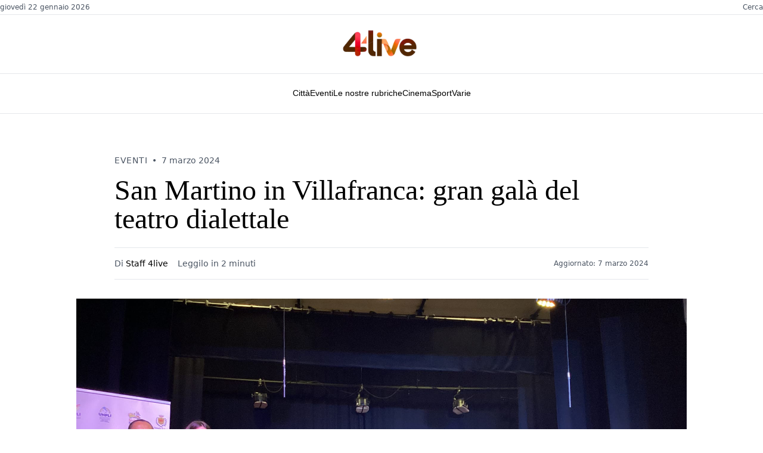

--- FILE ---
content_type: text/html; charset=utf-8
request_url: https://www.google.com/recaptcha/api2/aframe
body_size: 266
content:
<!DOCTYPE HTML><html><head><meta http-equiv="content-type" content="text/html; charset=UTF-8"></head><body><script nonce="p9-l-9rZckvsKygz4cTBdg">/** Anti-fraud and anti-abuse applications only. See google.com/recaptcha */ try{var clients={'sodar':'https://pagead2.googlesyndication.com/pagead/sodar?'};window.addEventListener("message",function(a){try{if(a.source===window.parent){var b=JSON.parse(a.data);var c=clients[b['id']];if(c){var d=document.createElement('img');d.src=c+b['params']+'&rc='+(localStorage.getItem("rc::a")?sessionStorage.getItem("rc::b"):"");window.document.body.appendChild(d);sessionStorage.setItem("rc::e",parseInt(sessionStorage.getItem("rc::e")||0)+1);localStorage.setItem("rc::h",'1769117003045');}}}catch(b){}});window.parent.postMessage("_grecaptcha_ready", "*");}catch(b){}</script></body></html>

--- FILE ---
content_type: text/css; charset=utf-8
request_url: https://cdn.jsdelivr.net/npm/@meilisearch/instant-meilisearch/templates/basic_search.css
body_size: 958
content:
/* @import url(https://fonts.googleapis.com/css?family=Open+Sans); */

body{
  background: #f2f2f2;
  font-family: 'Open Sans', sans-serif;
}

input[type="search"]::-webkit-search-decoration,
input[type="search"]::-webkit-search-cancel-button,
input[type="search"]::-webkit-search-results-button,
input[type="search"]::-webkit-search-results-decoration {
  display: none;
}

[class^='ais-'] {
  font-size: 1rem;
  -webkit-box-sizing: content-box;
  box-sizing: content-box;
}



/*Resize the wrap to see the search bar change!*/

.wrapper{
  width: 95%;
  /* position: absolute; */
  top: 20%;
  margin-left: auto;
  margin-right: auto;
  padding: 100px 0;

}

/* #### Tablets Portrait or Landscape #### */
@media screen and (min-device-width: 768px) and (max-device-width: 1024px){
  .wrapper{
    top: 20%;
    width: 50%;
    left: 50%;
    transform: translate(-50%, -50%);
    position: absolute;
  }
}

/* #### Desktops #### */
@media screen and (min-width: 1024px){
  .wrapper{
    top: 20%;
    width: 50%;
    left: 50%;
    transform: translate(-50%, -50%);
    position: absolute;
  }
}

/* #### Desktops #### */
@media screen and (min-width: 1920px){
  .wrapper{
    top: 20%;
    width: 30%;
    left: 50%;
    transform: translate(-50%, -50%);
    position: absolute;
  }
}

.search {
  width: 100%;
  position: relative;
  display: flex;
  margin: 0 auto;
}

#searchbox {
  width: 100%;
  display: flex;
  position: relative;
  margin: 0 auto;
}

.ais-SearchBox {
  width: 100%;
  display: flex;
}

.ais-SearchBox-form {
  width: 100%;
  display: flex;
  justify-content: flex-start;
}

.ais-SearchBox-input {
  width: 100%;
  border: 3px solid #f03774;
  border-right: none;
  padding: 5px;
  height: 20px;
  border-radius: 5px 0 0 5px;
  outline: none;
  color: #8886a3;
}

.ais-SearchBox-input:focus{
  color:#8886a3;
}


.ais-SearchBox-submit {
  width: 40px;
  height: 36px;
  border: 1px solid #f03774;
  background: #f03774;
  text-align: center;
  color: #fff !important;
  border-radius: 0 5px 5px 0;
  cursor: pointer;
  font-size: 20px;
  right: 0;
  position: relative;
  box-sizing: border-box;
  top: 50%;
  left: 0;
  padding: 0;
  user-select: none;
  transform: translateY(-50%);
  cursor: pointer;
}


.ais-SearchBox-submitIcon {
  width: 18px;
  height: 18px;
  position: absolute;
  top: 50%;
  left: 50%;
  transform: translateX(-50%) translateY(-50%);
}

.ais-SearchBox-reset {
  -webkit-appearance: none;
  -moz-appearance: none;
  appearance: none;
  position: absolute;
  z-index: 1;
  width: 20px;
  height: 20px;
  top: 50%;
  transform: translateY(-50%);
  padding: 0;
  overflow: visible;
  font: inherit;
  line-height: normal;
  color: inherit;
  background: none;
  border: 0;
  cursor: pointer;
  -webkit-user-select: none;
  -moz-user-select: none;
  -ms-user-select: none;
  user-select: none;
  right: 5px;
}

.ais-SearchBox-resetIcon {
  position: absolute;
  left: -27px;
  width: 12px;
  height: 12px;
  top: 50%;
  -webkit-transform: translateX(-50%) translateY(-50%);
  transform: translateX(-50%) translateY(-50%);
  cursor: pointer;
  fill: #495588;
}


.ais-SearchBox-submit svg path {
  fill: white;
}

.hits {
  width: 100%;
  position: relative;
  display: flex;
  margin: 0 auto;
}

.ais-Hits {
  width: 100%;
  display: flex;
  position: relative;
  margin: 0 auto;
}

.ais-Hits--empty {
  box-sizing: border-box;
  background-color: green;
  position: absolute;
  padding: 1rem;
  margin: 0;
  margin-top: 5px;
  color:#8886a3;
}

.ais-Hits .ais-Hits-list {
  display: block;
  position: absolute;
  top: 5px;
  left: 0;
  right: 0;
  z-index: 10;
  padding: 0;
  margin: 0;
}

.ais-Hits-list, .ais-Hits--empty {
  border-radius: 3px;
  background-color: #fdfdfd;
  background-image: -webkit-gradient(linear, left top, left bottom, color-stop(0%, #fdfdfd), color-stop(100%, #eceef4));
  background-image: -webkit-linear-gradient(top, #fdfdfd, #eceef4);
  background-image: -moz-linear-gradient(top, #fdfdfd, #eceef4);
  background-image: -ms-linear-gradient(top, #fdfdfd, #eceef4);
  background-image: -o-linear-gradient(top, #fdfdfd, #eceef4);
  background-image: linear-gradient(top, #fdfdfd, #eceef4);
  -webkit-box-shadow: 0 1px 2px rgba(0, 0, 0, 0.1);
  -moz-box-shadow: 0 1px 2px rgba(0, 0, 0, 0.1);
  -ms-box-shadow: 0 1px 2px rgba(0, 0, 0, 0.1);
  -o-box-shadow: 0 1px 2px rgba(0, 0, 0, 0.1);
  box-shadow: 0 1px 2px rgba(0, 0, 0, 0.1);
}

.ais-Hits .ais-Hits-list .ais-Hits-item {
  margin: 0;
  box-sizing: border-box;
  display: block;
  position: relative;
  padding: 1rem;
  box-shadow: 0 2px 5px 0 #e3e5ec;
  width: 100%;
  color: #808394;
  font-weight: 500;
  text-shadow: 0 1px #fff;
  border: 1px solid transparent;
  border-radius: 3px;
  margin-bottom: 3px;
}

.ais-Hits-list .ais-Hits-item:last-child {
  margin-bottom: 0px;
}

.ais-Highlight-highlighted {
  background-color: #fabdd1;
  color: #666879;
}
:-moz-placeholder {
    color: #a7aabc;
    font-weight: 200;
}

::-webkit-input-placeholder {
    color: #a7aabc;
    font-weight: 200;
}
